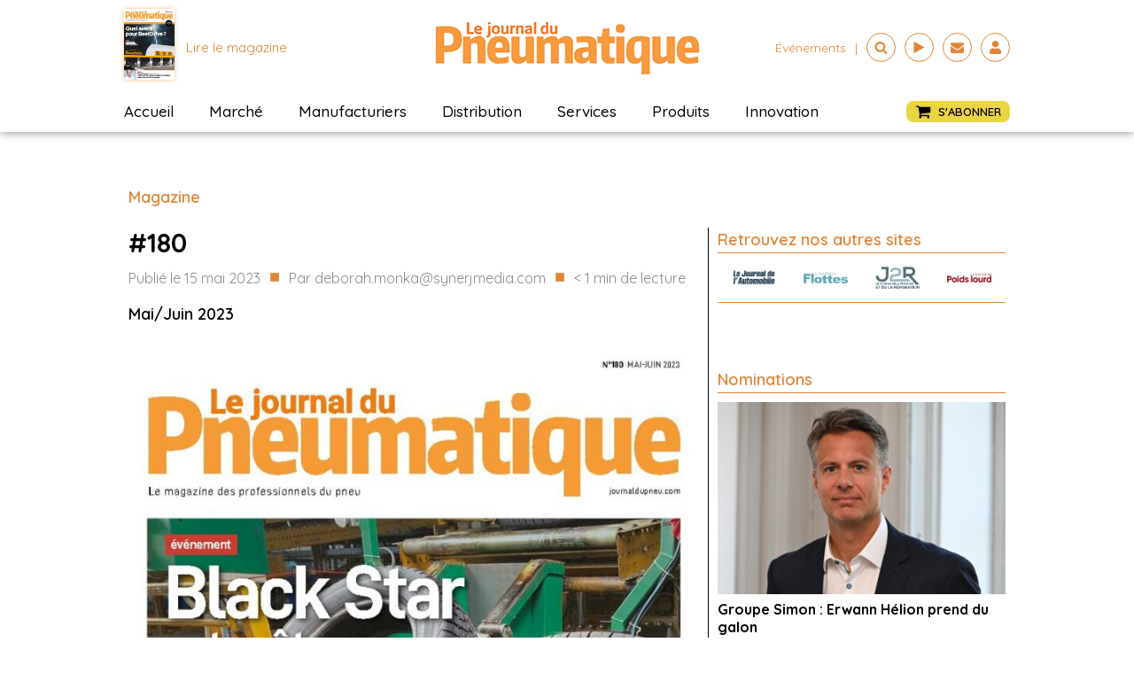

--- FILE ---
content_type: text/css; charset=utf-8
request_url: https://journaldupneu.com/wp-content/cache/min/1/wp-content/uploads/oxygen/css/6133.css?ver=1756386808
body_size: -33
content:
#code_block-261-5106{margin-bottom:0;margin-top:20px;width:300px}

--- FILE ---
content_type: text/css; charset=utf-8
request_url: https://journaldupneu.com/wp-content/cache/min/1/wp-content/uploads/oxygen/css/6955.css?ver=1756386808
body_size: 242
content:
#div_block-302-5106{flex-direction:column;display:flex;justify-content:center;width:100%}#div_block-292-5106{width:100%;flex-direction:row;display:flex;align-items:center;justify-content:space-around;text-align:justify;margin-bottom:20px;padding-bottom:15px;border-bottom-color:#e08538;border-bottom-width:1px;border-bottom-style:solid}#headline-290-5106{font-family:'Quicksand';font-weight:600;font-size:18px;margin-top:0;margin-bottom:15px;padding-top:0;padding-left:0;padding-right:0;padding-bottom:0;border-bottom-width:1px;border-bottom-style:solid;margin-left:0;color:#e08538;text-align:left;border-top-style:none;border-right-style:none;border-left-style:none;border-top-width:1px;border-right-width:1px;border-left-width:1px;border-bottom-color:#e08538;width:100%}#image-293-5106{width:50px}#image-296-5106{width:50px}#image-299-5106{width:50px}#image-301-5106{width:50px}

--- FILE ---
content_type: text/css; charset=utf-8
request_url: https://journaldupneu.com/wp-content/cache/min/1/wp-content/uploads/oxygen/css/5090.css?ver=1756386812
body_size: 1118
content:
#section-8-1193>.ct-section-inner-wrap{padding-top:0;padding-right:5px;padding-bottom:0;padding-left:5px;display:flex;flex-direction:row;align-items:center}#section-8-1193{display:block}#section-4-1193>.ct-section-inner-wrap{padding-top:0;padding-right:0;padding-bottom:20px;padding-left:0}#div_block-16-1193{width:60%;padding-top:0;padding-left:0;padding-right:0;padding-bottom:0;flex-direction:row;display:flex;align-items:center;margin-top:20px;font-family:'Quicksand'}#div_block-17-1193{width:40%;padding-top:0;padding-left:0;padding-right:0;padding-bottom:0}#div_block-6-1193{width:66%;padding-top:0;padding-bottom:0;padding-left:5px;padding-right:10px;border-right-color:#000;border-right-width:1px;border-right-style:solid;display:flex;text-align:left}#div_block-118-1193{flex-direction:row;display:flex;align-items:center;padding-top:0;padding-right:0;padding-left:0;padding-bottom:0;margin-top:0;margin-left:0;margin-right:0;margin-bottom:10px}#div_block-156-5090{flex-direction:row;display:flex;align-items:center;justify-content:flex-start;text-align:left;width:100%;margin-top:30px;border-top-color:#000;border-top-width:1px;border-top-style:solid;padding-top:20px}#div_block-7-1193{width:34%;padding-top:0;padding-bottom:0;padding-left:10px;padding-right:5px}@media (max-width:991px){#new_columns-15-1193>.ct-div-block{width:100%!important}}#new_columns-15-1193{padding-top:0;padding-left:0;padding-right:0;padding-bottom:0;margin-bottom:20px}@media (max-width:991px){#new_columns-5-1193>.ct-div-block{width:100%!important}}#new_columns-5-1193{padding-top:0;padding-left:0;padding-right:0;padding-bottom:0;margin-bottom:20px}#headline-21-1193{margin-top:0;margin-bottom:5px;font-size:30px;color:#000;font-weight:700;line-height:34px;font-family:'Quicksand'}#headline-166-5090{margin-top:20px;width:100%;text-align:center;font-size:20px;padding-top:10px;border-top-color:#000;border-top-width:1px;border-top-style:solid}#text_block-11-1193{color:#8b8b8b;font-size:16px;font-weight:400;margin-right:0;margin-bottom:0;padding-bottom:0;padding-top:0;padding-right:0;padding-left:0;margin-top:0;margin-left:0}#text_block-85-1193{color:#e08538;font-size:20px;margin-left:10px;margin-right:10px;padding-bottom:5px;padding-top:0;padding-left:0;padding-right:0}#text_block-125-1193{color:#e08538;font-size:20px;margin-left:10px;margin-right:10px;padding-bottom:5px;padding-top:0;padding-left:0;padding-right:0}#text_block-30-1193{font-family:'Quicksand';font-size:18px;color:#000;margin-bottom:20px;line-height:24px;font-weight:600}#text_block-144-5090{font-family:'Quicksand';color:#000;font-size:15px;font-weight:600;margin-bottom:20px}#text_block-169-5090{font-weight:700;color:#e84625;display:none}#text_block-157-5090{color:#000;font-size:16px}#text_block-67-1193{font-size:16px;margin-bottom:0;margin-top:0;margin-left:0;margin-right:0;color:#8b8b8b}#link-159-5090{margin-left:10px}#link-160-5090{margin-left:10px}#link-162-5090{margin-left:10px}#image-33-1193{margin-bottom:10px}#fancy_icon-158-5090{color:#000}#fancy_icon-158-5090>svg{width:30px;height:30px}#fancy_icon-158-5090{margin-left:0}#fancy_icon-161-5090{color:#000}#fancy_icon-161-5090>svg{width:30px;height:30px}#fancy_icon-161-5090{margin-left:0}#fancy_icon-163-5090{color:#000}#fancy_icon-163-5090>svg{width:30px;height:30px}#fancy_icon-163-5090{margin-left:0}#code_block-10-1193{font-family:'Quicksand';font-size:18px;color:#e08538;font-weight:600;margin-right:0}#shortcode-83-1193{font-size:16px;color:#8b8b8b}#_posts_grid-167-5090{margin-top:10px}@media (max-width:767px){#_posts_grid-167-5090>.oxy-posts{display:grid!important;align-items:stretch;grid-template-columns:repeat(4,minmax(50auto,1fr));grid-column-gap:20px;grid-row-gap:20px;grid-auto-rows:minmax(min-content,1fr)}#_posts_grid-167-5090{flex-direction:column}#_posts_grid-167-5090>.oxy-posts>:last-child{grid-column:span 4}#_posts_grid-167-5090>.oxy-posts>:nth-child(1){grid-column:span 4}#_posts_grid-167-5090>.oxy-posts>:nth-child(2){grid-column:span 2;grid-row:span 2;height:100%}#_posts_grid-167-5090>.oxy-posts>:nth-child(3){grid-column:span 2;grid-row:span 2;height:100%}#_posts_grid-167-5090>.oxy-posts>:nth-child(4){grid-column:span 2;grid-row:span 2;height:100%}#_posts_grid-167-5090>.oxy-posts>:nth-child(5){grid-column:span 2;grid-row:span 2;height:100%}#_posts_grid-167-5090>.oxy-posts>:nth-child(6){grid-column:span 2;grid-row:span 2;height:100%}#_posts_grid-167-5090>.oxy-posts>:nth-child(7){grid-column:span 2;grid-row:span 2;height:100%}#_posts_grid-167-5090>.oxy-posts>:nth-child(8){grid-column:span 2;grid-row:span 2;height:100%}#_posts_grid-167-5090>.oxy-posts>:nth-child(9){grid-column:span 2;grid-row:span 2;height:100%}}@media (max-width:479px){#_posts_grid-167-5090>.oxy-posts{display:grid!important;align-items:stretch;grid-template-columns:repeat(1,minmax(200px,1fr));grid-column-gap:20px;grid-row-gap:20px}#_posts_grid-167-5090{flex-direction:column}#_posts_grid-167-5090>.oxy-posts>:last-child{grid-column:span 1;grid-row:span 1}#_posts_grid-167-5090>.oxy-posts>:nth-child(1){grid-column:span 1;grid-row:span 2;height:100%}#_posts_grid-167-5090>.oxy-posts>:nth-child(2){grid-column:span 1;grid-row:span 1}#_posts_grid-167-5090>.oxy-posts>:nth-child(3){grid-column:span 1;grid-row:span 1}#_posts_grid-167-5090>.oxy-posts>:nth-child(4){grid-column:span 1;grid-row:span 1}#_posts_grid-167-5090>.oxy-posts>:nth-child(5){grid-column:span 1;grid-row:span 1}#_posts_grid-167-5090>.oxy-posts>:nth-child(6){grid-column:span 1;grid-row:span 1}#_posts_grid-167-5090>.oxy-posts>:nth-child(7){grid-column:span 1;grid-row:span 1}#_posts_grid-167-5090>.oxy-posts>:nth-child(8){grid-column:span 1;grid-row:span 1}#_posts_grid-167-5090>.oxy-posts>:nth-child(9){grid-column:span 1;grid-row:span 1}}#_posts_grid-167-5090 .oxy-post{display:flex;flex:2;flex-basis:50%;flex-direction:row;text-align:left;width:100%;margin-bottom:15px;padding-right:20px}#_posts_grid-167-5090 .oxy-post-text{width:65%;padding-left:10px}#_posts_grid-167-5090 .oxy-post-image{width:35%}#_posts_grid-167-5090 .oxy-post-image img{width:100%;aspect-ratio:225/150;object-fit:cover}#_posts_grid-167-5090 .oxy-post-title{font-family:"Quicksand";font-weight:700;font-size:14px;line-height:19px;color:#0b324b}#_posts_grid-167-5090 a{color:#0b324b}#_posts_grid-167-5090 .oxy-posts{color:#0b324b;font-size:16px;display:flex;flex-direction:row;flex-wrap:wrap}#_posts_grid-167-5090 .oxy-easy-posts-pages{display:none}#_posts_grid-167-5090 .post-category{font-size:14px;color:#de4528}#_posts_grid-167-5090 .oxy-easy-posts-pages{text-align:center}